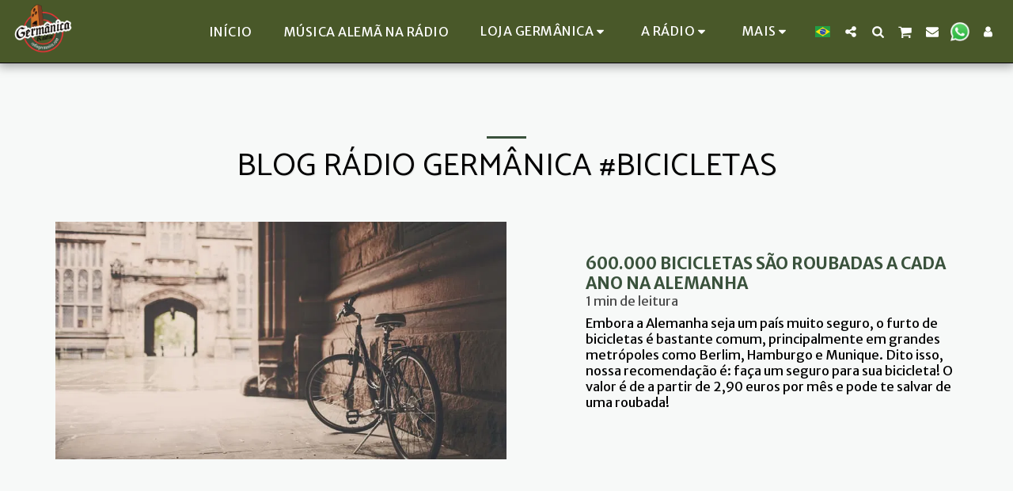

--- FILE ---
content_type: text/plain
request_url: https://www.google-analytics.com/j/collect?v=1&_v=j102&a=1476863723&t=pageview&_s=1&dl=https%3A%2F%2Fwww.radiogermanica.com.br%2Fblog-r%25C3%25A1dio-germ%25C3%25A2nica%2Ftag%2Fbicicletas&ul=en-us%40posix&dt=Blog%20da%20R%C3%A1dio%20Germ%C3%A2nica%20-%20Conte%C3%BAdo%20cultural%20germ%C3%A2nico&sr=1280x720&vp=1280x720&_u=IEBAAEABAAAAACAAI~&jid=1465965866&gjid=802904897&cid=2115608494.1768969170&tid=UA-157136196-2&_gid=2116527849.1768969170&_r=1&_slc=1&z=1963368617
body_size: -453
content:
2,cG-XMKSQXX5N7